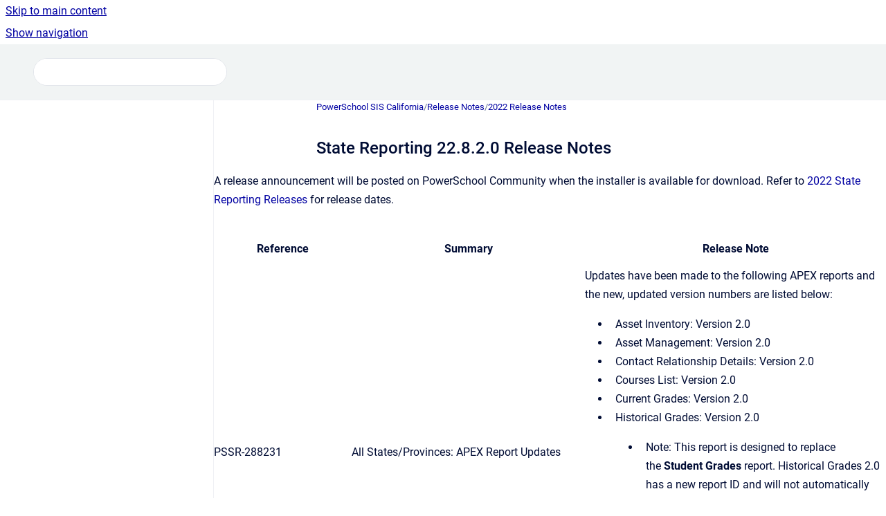

--- FILE ---
content_type: text/html
request_url: https://ps-compliance.powerschool-docs.com/pssis-ca/latest/state-reporting-22-8-2-0-release-notes
body_size: 9258
content:
<!doctype html>
            
        
    
        
<html class="no-js" lang="en" data-vp-page-id="8454254" data-vp-page-template="article">
    
    
    
<head>
    <!--CDP_HEAD_START-->
        <!--CDP_HEAD_END-->
    <meta charset="utf-8">
    <meta http-equiv="x-ua-compatible" content="ie=edge">
    <meta name="viewport" content="width=device-width, initial-scale=1">
    <meta name="repository-base-url" content="../../pssis-ca/latest">
                <meta name="source-last-modified" content="2025-11-28T10:23Z">
    
    <meta name="Help Center Version"
          content="1.4">
    
        
    <link rel="icon" href="https://ps-compliance.powerschool-docs.com/__assets-4f5ea3ce-d0c9-4bc4-85dd-97afe3e3e8e0/image/PowerschoolP-Favicon.png">
    <link rel="apple-touch-icon" href="https://ps-compliance.powerschool-docs.com/__assets-4f5ea3ce-d0c9-4bc4-85dd-97afe3e3e8e0/image/PowerschoolP-Favicon.png">

            <link rel="canonical" href="https://ps-compliance.powerschool-docs.com/pssis-ca/latest/state-reporting-22-8-2-0-release-notes">
                                            <link rel="alternate" hreflang="en" href="https://ps-compliance.powerschool-docs.com/pssis-ca/latest/state-reporting-22-8-2-0-release-notes">

                                    <link rel="alternate" hreflang="x-default" href="https://ps-compliance.powerschool-docs.com/pssis-ca/latest/state-reporting-22-8-2-0-release-notes">
                                        
    


<!-- HelpCenter config -->


                                                                                                                                                                                                                                                                                                                                                                                                                                                                                                                                                                                                                                                                                                                                                                                                                                                                                                                                                                                                                                                                                                                                                                                                                                                                                                                                                                                                                                                                                                                                                                                                                                                                                                                                                                                                                                                                                                                                                                                                                                                                                                                                                                                                                                                                                                                                                                                                                                                                                                                                                                                                                                                                                                                                                                                                                                                                                                                                                                                                                                                                                                                                                                                                                                                                                                                                                                                                                                                                                                                                                                                                                                                                                                                                                                                                                                                                                                                                                                                                                                                                                                                                                                                                                                                                                                                                                                                                                                                                                                                                                                                                                                                                                                                                                                                                                                                                                                                                                                                                                                                                                                                                                                                                                                                                                                                                                                                                                                                                                                                                                                                                                                                                                                                                                                                                                                                                                                                                                                                                                                                                                                                                                                                                                                                                                                                                                                                                                                                                                                                                                                                                                                                                                                                                                                                                                                                                                                                                                                                                                                                                                                                                                                                                                                                                                                                                                                                                                                                                                                                                                                                                                                                                                                                                                                                                                                                                                                                                                                                                                                                                                                                                                                                                                                                                                                                                                                                                                                                                                                                                                                                                                                                                                                                                                                                                                                                                                                                                                                                                                                                                                                                                                                                                                                                                                                                                                                                                                                                                                                                                                                                                                                                                                                                                                                                                                                                                                                                                                                                                                                                                                                                                                                                                                                                                                                                                                                                                                                                                                                                                                                                                                                                                                                                                                                                                                                                                                                                                                                                                                                                                                                                                                                                                                                                                                                                                                                                                                                                                                                                                                                                                                                                                                                                                                                                                                                                                                                                                                                                                                                                                                                                                                                                                                                                                                                                                                                                                                                                                                                                                                                                                                                                                                                                                                                                                                                                                                                                                                                                                                                                                                                                                                                                                                                                                                                                                                                                                                                                                                                                                                                                                                                                                                                                                                                                                                                                                                                                                                                                                                                                                                                                                                                                                                                                                                                                                                                                                                                                                                                                                                                                                                                                                                                                                                                                                                                                                                                                                                                                                                                                                                                                                                                                                                                                                                                                                                                                                                                                                                                                                                                                                                                                                                                                                                                                                                                                                                                                                                                                                                                                                                                                                                                                                                                                                                                                                                                                                                                                                                                                                                                                                                                                                                                                                                                                                                                                                                                                                                                                                                                                                                                                                                                                                                                                                                                                                                                                                                                                                                                                                                                                                                                                                                                                                                                                                                                                                                                                                                                                                                                                                                                                                                                                                                                                                                                                                                                                                                                                                                                                                                                                                                                                                                                                                                                                                                                                                                                                                                                                                                                                                                                                                                                                                                                                                                                                                                                                                                                                                                                                                                                                                                                                                                                                                                                                                                                                                                                                                                                                                                                                                                                                                                                                                                                                                                                                                                                                                                                                                                                                                                                                                                                                                                                                                                                                                                                                                                                                                                                                                                                                                                                                                                                                                                                                                                                                                                                                                                                                                                                                                                                                                                                                                                                                                                                                                                                                                                                                                                                                                                                                                                                                                                                                                                                                                                                                                                                                                                                                                                                                                                                                                                                                                                                                                                                                                                                                                                                                                                                                                                                                                                                                                                                                                                                                                                                                                                                                                                                                                                                                                                                                                                                                                                                                                                                                                                                                                                                                                                                                                                                                                                                                                                                                                                                                                                                                                                                                                                                                                                                                                                                                                                                                                                                                                                                                                                                                                                                                                                                                                                                                                                                                                                                                                                                                                                                                                                                                                                                                                                                                                                                                                                                                                                                                                                                                                                                                                                                                                                                                                                                                                                                                                                                                                                                                                                                                                                                                                                                                                                                                                                                                                                                                                                                                                                                                                                                                                                                                                                                                                                                                                                                                                                                                                                                                                                                                                                                                                                                                                                                                                                                                                                                                                                                                                                                                                                                                                                                                                                                                                                                                                                                                                                                                                                                                                                                                                                                                                                                                                                                                                                                                                                                                                                                                                                                                                                                                                                                                                                                                                                                                                                                                                                                                                                                                                                                                                                                                                                                                                                                                                                                                                                                                                                                                                                                                                                                                                                                                                                                                                                                                                                                                                                                                                                                                                                                                                                                                                                                                                                                                                                                                                                                                                                                                                                                                                                                                                                                                                                                                                                                                                                                                                                                                                                                                                                                                                                                                                                                                                                                                                                                                                                                                                                                                                                                                                                                                                                                                                                                                                                                                                                                                                                                                                                                                                                                                                                                                                                                                                                                                                                                                                                                                                                                                                                                                                                                                                                                                                                                                                                                                                                                                                                                                                                                                                                                                                                                                                                                                                                                                                                                                                                                                                                                                                                                                                                                                                                                                                                                                                                                                                                                                                                                                                                                                                                                                                                                                                                                                                                                                                                                                                                                                                                                                                                                                                                                                                                                                                                                                                                                                                                                                                                                                                                                                                                                                                                                                                                                                                                                                                                                                                                                                                                                                                                                                                                                                                                                                                                                                                                                                                                                                                                                                                                                                                                                                                                                                                                                                                                                                                                                                                                                                                                                                                                                                                                                                                                                                                                                                                                                                                                                                                                                                                                                                                                                                                                                                                                                                                                                                                                                                                                                                                                                                                                                                                                                                                                                                                                                                                                                                                                                                                                                                                                                                                                                                                                                                                                                                                                                                                                                                                                                                                                                                                                                                                                                                                                                                                                                                                                                                                                                                                                                                                                                                                                                                                                                                                                                                                                                                                                                                                                                                                                                                                                                                                                                                                                                                                                                                                                                                                                                                                                                                                                                                                                                                                                                                                                                                                                                                                                                                                                                                                                                                                                                                                                                                                                                                                                                                                                                                                                                                                                                                                                                                                                                                                                                                                                                                                                                                                                                                                                                                                                                                                                                                                                                                                                                                                                                                                                                                                                                                                                                                                                                                                                                                                                                                                                                                                                                                                                                                                                                                                                                                                                                                                                                                                                                                                                                                                                                                                                                                                                                                                                                                                                                                                                                                                                                                                                                                                                                                                                                                                                                                                                                                                                                                                                                                                                                                                                                                                                                                                                                                                                                                                                                                                                                                                                                                                                                                                                                                                                                                                                                                                                                                                                                                                                                                                                                                                                                                                                                                                                                                                                                                                                                                                                                                                                                                                                                                                                                                                                                                                                                                                                                                                                                                                                                                                                                                                                                                                                                                                                                                                                                                                                                                                                                                                                                                                                                                                                                                                                                                                                                                                                                                                                                                                                                                                                                                                                                                                                                                                                                                                                                                                                                                                                                                                                                                                                                                                                                                                                                                                                                                                                                                                                                                                                                                                                                                                                                                                                                                                                                                                                                                                                                                                                                                                                                                                                                                                                                                                                                                                                                                                                                                                                                                                                                                                                                                                                                                                                                                                                                                                                                                                                                                                                                                                                                                                                                                                                                                                                                                                                                                                                                                                                                                                                                                                                                                                                                                                                                                                                                                                                                                                                                                                                                                                                                                                                                                                                                                                                                                                                                                                                                                                                                                                                                                                                                                                                                                                                                                                                                                                                                                                                                                                                                                                                                                                                                                                                                                                                                                                                                                                                                                                                                                                                                                                                                                                                                                                                                                                                                                                                                                                                                                                                                                                                                                                                                                                                                                                                                                                                                                                                                                                                                                                                                                                                                                                                                                                                                                                                                                                                                                                                                                                                                                                                                                                                                                                                                                                                                                                                                                                                                                                                                                                                                                                                                                                                                                                                                                                                                                                                                                                                                                                                                                                                                                                                                                                                                                                                                                                                                                                                                                                                                                                                                                                                                                                                                                                                                                                                                                                                                                                                                                                                                                                                                                                                                                                                                                                                                                                                                                                                                                                                                                                                                                                                                                                                                                                                                                                                                                                                                                                                                                                                                                                                                                                                                                                                                                                                                                                                                                                                                                                                                                                                                                                                                                                                                                                                                                                                                                                                                                                                                                                                                                                                                                                                                                                                                                                                                                                                                                                                                                                                                                                                                                                                                                                                                                                                                                                                                                                                                                                                                                                                                                                                                                                                                                                                                                                                                                                                                                                                                                                                                                                                                                                                                                                                                                                                                                                                                                                                                                                                                                                                                                                                                                                                                                                                                                                                                                                                                                                                                                                                                                                                                                                                                                                                                                                                                                                                                                                                                                                                                                                                                                                                                                                                                                                                                                                                                                                                                                                                                                                                                                                                                                                                                                                                                                                                                                                                                                                                                                                                                                                                                                                                                                                                                                                                                                                                                                                                                                                                                                                                                                                                                                                                                                                                                                                                                                                                                                                                                                                                                                                                                                                                                                                                                                                                                                                                                                                                                                                                                                                                                                                                                                                                                                                                                                                                                                                                                                                                                                                                                                                                                                                                                                                                                                                                                                                                                                                                                                                                                                                                                                                                                                                                                                                                                                                                                                                                                                                                                                                                                                                                                                                                                                                                                                                                                                                                                                                                                                                                                                                                                                                                                                                                                                                                                                                                                                                                                                                                                                                                                                                                                                                                                                                                                                                                                                                                                                                                                                                                                                                                                                                                                                                                                                                                                                                                                                                                                                                                                                                                                                                                                                                                                                                                                                                                                                                                                                                                                                                                                                                                                                                                                                                                                                                                                                                                                                                                                                                                                                                                                                                                                                                                                                                                                                                                                                                                                                                                                                                                                                                                                                                                                                                                                                                                                                                                                                                                                                                                                                                                                                                                                                                                                                                                                                                                                                                                                                                                                                                                                                                                                                                                                                                                                                                                                                                                                                                                                                                                                                                                                                                                                                                                                                                                                                                                                                                                                                                                                                                                                                                                                                                                                                                                                                                                                                                                                                                                                                                                                                                                                                                                                                                                                                                                                                                                                                                                                                                                                                                                                                                                                                                                                                                                                                                                                                                                                                                                                                                                                                                                                                                                                                                                                                                                                                                                                                                                                                                                                                                                                                                                                                                                                                                                                                                                                                                                                                                                                                                                                                                                                                                                                                                                                                                                                                                                                                                                                                                                                                                                                                                                                                                                                                                                                                                                                                                                                                                                                                                                                                                                                                                                                                                                                                                                                                                                                                                                                                                                                                                                                                                                                                                                                                                                                                                                                                                                                                                                                                                                                                                                                                                                                                                                                                                                                                                                                                                                                                                                                                                                                                                        
    
                                                                                                                                                                                                                                                                                                                                                                                                                                                                                                                                                                                                                            

    <!-- Primary Meta Tags -->
    <meta name="title" content="State Reporting 22.8.2.0 Release Notes">
            <meta name="description" content="A release announcement will be posted on PowerSchool Community when the installer is available for download. Refer to 2022 State Reporting Releases...">
    <meta property="og:description" content="A release announcement will be posted on PowerSchool Community when the installer is available for download. Refer to 2022 State Reporting Releases...">
    <meta property="twitter:description" content="A release announcement will be posted on PowerSchool Community when the installer is available for download. Refer to 2022 State Reporting Releases...">

        
    
    <!-- Open Graph / Facebook -->
    <meta property="og:type" content="website">
    <meta property="og:url" content="https://ps-compliance.powerschool-docs.com/pssis-ca/latest/state-reporting-22-8-2-0-release-notes">
    <meta property="og:title" content="State Reporting 22.8.2.0 Release Notes">
    <meta property="og:image" content="https://ps-compliance.powerschool-docs.com/__assets-4f5ea3ce-d0c9-4bc4-85dd-97afe3e3e8e0/image/PowerschoolP-Header.png">


    <!-- Twitter -->
    <meta property="twitter:card" content="summary_large_image">
    <meta property="twitter:title" content="State Reporting 22.8.2.0 Release Notes">
    <meta property="twitter:image" content="https://ps-compliance.powerschool-docs.com/__assets-4f5ea3ce-d0c9-4bc4-85dd-97afe3e3e8e0/image/PowerschoolP-Header.png">

    
    <script>
        var hasCookieNotice = false;
        var usesCookieOptInStrategy = true;
        var cookieRelatedFeatures = [];

        function isSitePreview() {
            var previewStagingUrlMatcher = /\/~preview-([a-f0-9]{8}-[a-f0-9]{4}-[a-f0-9]{4}-[a-f0-9]{4}-[a-f0-9]{12})\//;
            return previewStagingUrlMatcher.test(window.location.href);
        }

        function hasSiteViewerGivenConsentForTracking() {
            try {
                return window.localStorage.getItem('shc-cookies') === 'enabled';
            } catch (e) {
                return false;
            }
        }

        function hasSiteViewerRefusedConsentForTracking() {
            try {
                return window.localStorage.getItem('shc-cookies') === 'disabled';
            } catch (e) {
                return false;
            }
        }

        function areCookiesEnabled() {
                        if (!hasCookieNotice) {
                return true;
            }

                        if (usesCookieOptInStrategy) {
                                if (hasSiteViewerGivenConsentForTracking()) {
                    return true;
                }
            } else {
                                if (!hasSiteViewerRefusedConsentForTracking()) {
                    return true;
                }
            }

            return false;
        }

        var registerCookieRelatedFeature = function (featureFunction) {

                                                
            if (typeof featureFunction === 'function') {
                cookieRelatedFeatures.push(featureFunction);
            }
        }

        var initializeCookieRelatedFeatures = function () {

                                    
            if (!areCookiesEnabled()) {
                return;
            }
            window.scrollHelpCenter.areCookiesEnabled = true;
            for (const cookieRelatedFeature of cookieRelatedFeatures) {
                try {
                    cookieRelatedFeature();
                } catch (e) {
                    console.error(e);
                }
            }
        }

        
        window.scrollHelpCenter = {
            collection: JSON.parse('{\"members\":[{\"name\":\"PowerSchool SIS Alaska\",\"prefix\":\"pssis-ak\",\"versions\":{\"available\":[{\"name\":\"latest\"}],\"current\":{\"name\":\"latest\"}},\"variants\":{\"available\":[]}},{\"name\":\"PowerSchool SIS Alberta\",\"prefix\":\"pssis-ab\",\"versions\":{\"available\":[{\"name\":\"latest\"}],\"current\":{\"name\":\"latest\"}},\"variants\":{\"available\":[]}},{\"name\":\"PowerSchool SIS All States\",\"prefix\":\"pssis-all-states\",\"versions\":{\"available\":[{\"name\":\"latest\"}],\"current\":{\"name\":\"latest\"}},\"variants\":{\"available\":[]}},{\"name\":\"PowerSchool SIS Arizona\",\"prefix\":\"pssis-az\",\"versions\":{\"available\":[{\"name\":\"latest\"}],\"current\":{\"name\":\"latest\"}},\"variants\":{\"available\":[]}},{\"name\":\"PowerSchool SIS British Columbia\",\"prefix\":\"pssis-bc\",\"versions\":{\"available\":[{\"name\":\"latest\"}],\"current\":{\"name\":\"latest\"}},\"variants\":{\"available\":[]}},{\"name\":\"PowerSchool SIS California\",\"prefix\":\"pssis-ca\",\"versions\":{\"available\":[{\"name\":\"latest\"}],\"current\":{\"name\":\"latest\"}},\"variants\":{\"available\":[]}},{\"name\":\"PowerSchool SIS Colorado\",\"prefix\":\"pssis-co\",\"versions\":{\"available\":[{\"name\":\"latest\"}],\"current\":{\"name\":\"latest\"}},\"variants\":{\"available\":[]}},{\"name\":\"PowerSchool SIS Georgia\",\"prefix\":\"pssis-ga\",\"versions\":{\"available\":[{\"name\":\"latest\"}],\"current\":{\"name\":\"latest\"}},\"variants\":{\"available\":[]}},{\"name\":\"PowerSchool SIS Idaho\",\"prefix\":\"pssis-id\",\"versions\":{\"available\":[{\"name\":\"latest\"}],\"current\":{\"name\":\"latest\"}},\"variants\":{\"available\":[]}},{\"name\":\"PowerSchool SIS Illinois\",\"prefix\":\"pssis-il\",\"versions\":{\"available\":[{\"name\":\"latest\"}],\"current\":{\"name\":\"latest\"}},\"variants\":{\"available\":[]}},{\"name\":\"PowerSchool SIS Indiana\",\"prefix\":\"pssis-in\",\"versions\":{\"available\":[{\"name\":\"latest\"}],\"current\":{\"name\":\"latest\"}},\"variants\":{\"available\":[]}},{\"name\":\"PowerSchool SIS Iowa\",\"prefix\":\"pssis-ia\",\"versions\":{\"available\":[{\"name\":\"latest\"}],\"current\":{\"name\":\"latest\"}},\"variants\":{\"available\":[]}},{\"name\":\"PowerSchool SIS Louisiana\",\"prefix\":\"pssis-la\",\"versions\":{\"available\":[{\"name\":\"latest\"}],\"current\":{\"name\":\"latest\"}},\"variants\":{\"available\":[]}},{\"name\":\"PowerSchool SIS Manitoba\",\"prefix\":\"pssis-mb\",\"versions\":{\"available\":[{\"name\":\"latest\"}],\"current\":{\"name\":\"latest\"}},\"variants\":{\"available\":[]}},{\"name\":\"PowerSchool SIS Maryland\",\"prefix\":\"pssis-md\",\"versions\":{\"available\":[{\"name\":\"latest\"}],\"current\":{\"name\":\"latest\"}},\"variants\":{\"available\":[]}},{\"name\":\"PowerSchool SIS Massachusetts\",\"prefix\":\"pssis-ma\",\"versions\":{\"available\":[{\"name\":\"latest\"}],\"current\":{\"name\":\"latest\"}},\"variants\":{\"available\":[]}},{\"name\":\"PowerSchool SIS Michigan\",\"prefix\":\"pssis-mi\",\"versions\":{\"available\":[{\"name\":\"latest\"}],\"current\":{\"name\":\"latest\"}},\"variants\":{\"available\":[]}},{\"name\":\"PowerSchool SIS Minnesota\",\"prefix\":\"pssis-mn\",\"versions\":{\"available\":[{\"name\":\"latest\"}],\"current\":{\"name\":\"latest\"}},\"variants\":{\"available\":[]}},{\"name\":\"PowerSchool SIS Missouri\",\"prefix\":\"pssis-mo\",\"versions\":{\"available\":[{\"name\":\"latest\"}],\"current\":{\"name\":\"latest\"}},\"variants\":{\"available\":[]}},{\"name\":\"PowerSchool SIS Montana\",\"prefix\":\"pssis-mt\",\"versions\":{\"available\":[{\"name\":\"latest\"}],\"current\":{\"name\":\"latest\"}},\"variants\":{\"available\":[]}},{\"name\":\"PowerSchool SIS NCEA\",\"prefix\":\"pssis-ncea\",\"versions\":{\"available\":[{\"name\":\"latest\"}],\"current\":{\"name\":\"latest\"}},\"variants\":{\"available\":[]}},{\"name\":\"PowerSchool SIS Nebraska\",\"prefix\":\"pssis-ne\",\"versions\":{\"available\":[{\"name\":\"latest\"}],\"current\":{\"name\":\"latest\"}},\"variants\":{\"available\":[]}},{\"name\":\"PowerSchool SIS Nevada\",\"prefix\":\"pssis-nv\",\"versions\":{\"available\":[{\"name\":\"latest\"}],\"current\":{\"name\":\"latest\"}},\"variants\":{\"available\":[]}},{\"name\":\"PowerSchool SIS New Hampshire\",\"prefix\":\"pssis-nh\",\"versions\":{\"available\":[{\"name\":\"latest\"}],\"current\":{\"name\":\"latest\"}},\"variants\":{\"available\":[]}},{\"name\":\"PowerSchool SIS New Jersey\",\"prefix\":\"pssis-nj\",\"versions\":{\"available\":[{\"name\":\"latest\"}],\"current\":{\"name\":\"latest\"}},\"variants\":{\"available\":[]}},{\"name\":\"PowerSchool SIS New Mexico\",\"prefix\":\"pssis-nm\",\"versions\":{\"available\":[{\"name\":\"latest\"}],\"current\":{\"name\":\"latest\"}},\"variants\":{\"available\":[]}},{\"name\":\"PowerSchool SIS New York\",\"prefix\":\"pssis-ny\",\"versions\":{\"available\":[{\"name\":\"latest\"}],\"current\":{\"name\":\"latest\"}},\"variants\":{\"available\":[]}},{\"name\":\"PowerSchool SIS North Carolina\",\"prefix\":\"pssis-nc\",\"versions\":{\"available\":[{\"name\":\"latest\"}],\"current\":{\"name\":\"latest\"}},\"variants\":{\"available\":[]}},{\"name\":\"PowerSchool SIS North Dakota\",\"prefix\":\"pssis-nd\",\"versions\":{\"available\":[{\"name\":\"latest\"}],\"current\":{\"name\":\"latest\"}},\"variants\":{\"available\":[]}},{\"name\":\"PowerSchool SIS Ohio\",\"prefix\":\"pssis-oh\",\"versions\":{\"available\":[{\"name\":\"latest\"}],\"current\":{\"name\":\"latest\"}},\"variants\":{\"available\":[]}},{\"name\":\"PowerSchool SIS Oklahoma\",\"prefix\":\"pssis-ok\",\"versions\":{\"available\":[{\"name\":\"latest\"}],\"current\":{\"name\":\"latest\"}},\"variants\":{\"available\":[]}},{\"name\":\"PowerSchool SIS Ontario\",\"prefix\":\"pssis-on\",\"versions\":{\"available\":[{\"name\":\"latest\"}],\"current\":{\"name\":\"latest\"}},\"variants\":{\"available\":[]}},{\"name\":\"PowerSchool SIS Pennsylvania\",\"prefix\":\"pssis-pa\",\"versions\":{\"available\":[{\"name\":\"latest\"}],\"current\":{\"name\":\"latest\"}},\"variants\":{\"available\":[]}},{\"name\":\"PowerSchool SIS Rhode Island\",\"prefix\":\"pssis-ri\",\"versions\":{\"available\":[{\"name\":\"latest\"}],\"current\":{\"name\":\"latest\"}},\"variants\":{\"available\":[]}},{\"name\":\"PowerSchool SIS Saskatchewan\",\"prefix\":\"pssis-sk\",\"versions\":{\"available\":[{\"name\":\"latest\"}],\"current\":{\"name\":\"latest\"}},\"variants\":{\"available\":[]}},{\"name\":\"PowerSchool SIS Tennessee\",\"prefix\":\"pssis-tn\",\"versions\":{\"available\":[{\"name\":\"latest\"}],\"current\":{\"name\":\"latest\"}},\"variants\":{\"available\":[]}},{\"name\":\"PowerSchool SIS Utah\",\"prefix\":\"pssis-ut\",\"versions\":{\"available\":[{\"name\":\"latest\"}],\"current\":{\"name\":\"latest\"}},\"variants\":{\"available\":[]}},{\"name\":\"PowerSchool SIS Vermont\",\"prefix\":\"pssis-vt\",\"versions\":{\"available\":[{\"name\":\"latest\"}],\"current\":{\"name\":\"latest\"}},\"variants\":{\"available\":[]}},{\"name\":\"PowerSchool SIS Virginia\",\"prefix\":\"pssis-va\",\"versions\":{\"available\":[{\"name\":\"latest\"}],\"current\":{\"name\":\"latest\"}},\"variants\":{\"available\":[]}},{\"name\":\"PowerSchool SIS Wyoming\",\"prefix\":\"pssis-wy\",\"versions\":{\"available\":[{\"name\":\"latest\"}],\"current\":{\"name\":\"latest\"}},\"variants\":{\"available\":[]}},{\"name\":\"PowerSchool SIS Texas\",\"prefix\":\"pssis-tx\",\"versions\":{\"available\":[{\"name\":\"latest\"}],\"current\":{\"name\":\"latest\"}},\"variants\":{\"available\":[]}},{\"name\":\"PowerSchool SIS Wisconsin\",\"prefix\":\"pssis-wi\",\"versions\":{\"available\":[{\"name\":\"latest\"}],\"current\":{\"name\":\"latest\"}},\"variants\":{\"available\":[]}},{\"name\":\"PowerSchool SIS Maine\",\"prefix\":\"pssis-me\",\"versions\":{\"available\":[{\"name\":\"latest\"}],\"current\":{\"name\":\"latest\"}},\"variants\":{\"available\":[]}},{\"name\":\"PowerSchool SIS Kansas\",\"prefix\":\"pssis-ks\",\"versions\":{\"available\":[{\"name\":\"latest\"}],\"current\":{\"name\":\"latest\"}},\"variants\":{\"available\":[]}},{\"name\":\"PowerSchool SIS Alabama\",\"prefix\":\"pssis-al\",\"versions\":{\"available\":[{\"name\":\"latest\"}],\"current\":{\"name\":\"latest\"}},\"variants\":{\"available\":[]}},{\"name\":\"PowerSchool SIS South Carolina\",\"prefix\":\"pssis-sc\",\"versions\":{\"available\":[{\"name\":\"latest\"}],\"current\":{\"name\":\"latest\"}},\"variants\":{\"available\":[]}},{\"name\":\"PowerSchool SIS Mississippi\",\"prefix\":\"pssis-ms\",\"versions\":{\"available\":[{\"name\":\"latest\"}],\"current\":{\"name\":\"latest\"}},\"variants\":{\"available\":[]}},{\"name\":\"PowerSchool SIS Washington\",\"prefix\":\"pssis-wa\",\"versions\":{\"available\":[{\"name\":\"latest\"}],\"current\":{\"name\":\"latest\"}},\"variants\":{\"available\":[]}},{\"name\":\"PowerSchool SIS Oregon\",\"prefix\":\"pssis-or\",\"versions\":{\"available\":[{\"name\":\"latest\"}],\"current\":{\"name\":\"latest\"}},\"variants\":{\"available\":[]}},{\"name\":\"PowerSchool SIS Connecticut\",\"prefix\":\"pssis-ct\",\"versions\":{\"available\":[{\"name\":\"latest\"}],\"current\":{\"name\":\"latest\"}},\"variants\":{\"available\":[]}}],\"currentContentSource\":{\"name\":\"PowerSchool SIS California\",\"prefix\":\"pssis-ca\",\"versions\":{\"available\":[{\"name\":\"latest\"}],\"current\":{\"name\":\"latest\"}},\"variants\":{\"available\":[]}}}'),
            source: {
                confluenceBaseUrl: 'https://powerschool-docs.atlassian.net/wiki',
                confluencePageId: '8454254',
                confluenceSpaceKey: 'CAHELP',
            },
            contentSourceKey: 'DOCUMENT:ec3a194992abf8808ee5e0652fb8ca61',
            siteKey: '291ce855-1382-4d12-86a4-8430df53cdf9',
            customJsSrc: '../../__assets-4f5ea3ce-d0c9-4bc4-85dd-97afe3e3e8e0/js/custom.js',
            isSitePreview: isSitePreview(),
            areCookiesEnabled: areCookiesEnabled(),
            excludePageLabel: 'scroll-help-center-exclude-page',
            hasCookieNotice: hasCookieNotice,
            usesCookieOptInStrategy: usesCookieOptInStrategy,
            registerCookieRelatedFeature: registerCookieRelatedFeature,
            initializeCookieRelatedFeatures: initializeCookieRelatedFeatures,
            isPortal: false,
            isSearch: false,
            isError: false,
            isOverview: false,
            viewportLink: '../../?l=en',
            relSiteRootPath: '../../',
            siteInstanceId: '4f5ea3ce-d0c9-4bc4-85dd-97afe3e3e8e0',
            theme: {
                root: {
                    absoluteLink: '../../?l=en'
                },
                header: {
                    displaySpaceName: true,
                    links: JSON.parse('[]'),
                    logo: {
                        url: '../../__assets-4f5ea3ce-d0c9-4bc4-85dd-97afe3e3e8e0/image/PowerschoolP-Header.png',
                        alt: 'PowerSchool SIS Compliance'
                    },
                },
                cookieNotice: {
                    display: false,
                    headingText: 'Cookie Notice',
                    descriptionText: 'Please read our privacy statement.',
                    link: {
                        url: '',
                        text: ''
                    }
                }
            },
            integrations: {
                jiraServiceDesk: {
                    key: ''
                },
                intercom: {
                    appId: ''
                },
                zendesk: {
                    url: ''
                },
                aiSearch: {
                    enabled: false
                }
            },
            repository: {
                link: '../../pssis-ca/latest',
                name: 'PowerSchool SIS California'
            },
            versionLinksForPage: JSON.parse('[{\"name\":\"latest\",\"toVersionLink\":\"..\/..\/pssis-ca\/latest\/state-reporting-22-8-2-0-release-notes\"}]'),
            variantLinksForPage: JSON.parse('[]'),
            languageLinksForPage: JSON.parse('[{\"displayName\":\"English\",\"code\":\"en\",\"toLanguageLink\":\"..\/..\/pssis-ca\/latest\/state-reporting-22-8-2-0-release-notes\",\"fallback\":false}]'),
            defaultLanguageCode: 'en'        };
    </script>

    
            
    

    
    <!-- Google Analytics (gtag) -->
    <script>
        window.scrollHelpCenter.registerCookieRelatedFeature(function () {
            if (!window.scrollHelpCenter.isSitePreview) {
                (function(w,d,s,i){var a=d.createElement(s), m=d.getElementsByTagName(s)[0];a.async=true;
                    a.src='https://www.googletagmanager.com/gtag/js?id='+i;m.parentNode.insertBefore(a,m);
                })(window,document,'script','G-J4ZXGPVGTY');

                window.dataLayer = window.dataLayer || [];
                window.gtag = function gtag(){dataLayer.push(arguments);};
                gtag('consent', 'default', {
                    'ad_storage': 'denied',
                    'ad_user_data': 'denied',
                    'ad_personalization': 'denied',
                    'analytics_storage': 'granted'
                });
                gtag('js', new Date());
                gtag('set', 'ads_data_redaction', true);
                gtag('config', 'G-J4ZXGPVGTY', { 'anonymize_ip': true });
            }
        });

    </script>
    <!-- End Google Analytics (gtag) -->

    
        
    <link rel="stylesheet" href="../../__theme/css/app--9d49c7a6f16d6f27f169.css">

    
            <link rel="stylesheet"
              id="theme-asset-custom-css"
              href="../../__assets-4f5ea3ce-d0c9-4bc4-85dd-97afe3e3e8e0/css/custom.css">
    
    
<style>
            :root {
                        --_vpt-INTERNAL-footer-background: #F1F4F4;
        --_vpt-INTERNAL-footer-foreground: #333333;
        --_vpt-INTERNAL-header-background: #F1F4F4;
        --_vpt-INTERNAL-header-foreground: #333333;

        /* @deprecated */
        --vp-portal-banner-background-image: url('../../__assets-4f5ea3ce-d0c9-4bc4-85dd-97afe3e3e8e0/image/PowerSchoolHero-Banner.png');
        /* @deprecated */
        --vp-portal-banner-text-color: #333333;
        /* @deprecated */
        --vp-space-banner-background-image: url('../header-background--b27bdbd2502a69f032bd.jpg');
        /* @deprecated */
        --vp-space-banner-text-color: #FFF;
    }
</style>

    <title>State Reporting 22.8.2.0 Release Notes</title>

        </head>
    <!-- pageid attribute is deprecated - please use data-vp-page-id on html element instead -->
    <body pageid="8454254" class="flex flex-col min-h-screen">
                    <div id="vp-js-cookies__notice"></div>
            <vp-a11y-skip-controller>
                <a class="vp-a11y-skip-trigger" href="#content">
                    <i18n-message i18nkey="navigation.skip.to.main.label">
                        Skip to main content
                    </i18n-message>
                </a>
            </vp-a11y-skip-controller>
            <button type="button" class="vp-a11y-skip-trigger vp-js-a11y-navigation-toggle">
                <i18n-message i18nkey="navigation.open.label">
                    Show navigation
                </i18n-message>
            </button>
        
        

<header data-vp-component="header" class="header hc-header-background-color">
    <div class="header__navigation relative">
        <div class="hc-header-background-color relative z-10" id="site-navigation">
            <div class="top-bar header__navigation--large vp-container hc-header-background-color hc-header-font-color">
                <div class="top-bar-left">
                    <ul class="flex flex-wrap flex-row gap-4 items-center relative m-0 p-0 list-none hc-header-background-color">
                        <li class="leading-none align-self-center header__navigation--logo">
                            <vp-localized-link>
                                <a href="../../?l=en">
                                    <img src="../../__assets-4f5ea3ce-d0c9-4bc4-85dd-97afe3e3e8e0/image/PowerschoolP-Header.png" alt="">
                                    <i18n-message class="sr-only" i18nKey="header.home.label">
                                        Go to homepage
                                    </i18n-message>
                                </a>
                            </vp-localized-link>
                        </li>
                                                    <li>
                                <vp-localized-link>
                                    <a
                                        href="../../pssis-ca/latest/"
                                        class="block leading-none py-3 header__navigation--heading hc-header-font-color"
                                    >
                                        PowerSchool SIS California
                                    </a>
                                </vp-localized-link>
                            </li>
                                            </ul>
                </div>
                <div class="top-bar-right no-print">
                    <div class="header__navigation--large__menu hc-header-background-color">
                        <ul class="flex flex-row m-0 p-0 list-none render-links">
                            
                        </ul>
                                                                            <div class="my-auto list-none ml-4">
                                    

        
        
    
    <div
        data-vp-id="search-bar-placeholder"
        data-vp-component="search-bar"
        data-vp-variant=""
        class="vp-search-bar "
        aria-hidden="true"
    >
        <form
            action="/search.html"
            method="GET"
            class="vp-search-bar__input-container"
        >
            <div
                data-vp-component="search-input"
                data-vp-variant="border"
                class="vp-search-input vp-search-input--border"
            >
                <input
                    type="search"
                    autocomplete="off"
                    value=""
                    class="vp-search-input__input"
                    style="margin-right: 0;"
                >
            </div>
        </form>
    </div>

    
    <script data-vp-id="search-bar-config" type="application/json">
        {
            "hasContentSourceFilter": false,
            "hasQuickSearch": true,
            "variant": ""
        }
    </script>
                            </div>
                                            </div>

                    <button type="button" class="vp-js-header-search-toggle vp-button header__navigation--button hc-header-font-color">
                        <svg
                            data-vp-id="header-search-toggle-icon"
                            data-vp-component="icon"
                            xmlns="http://www.w3.org/2000/svg"
                            width="20"
                            height="20"
                            viewBox="0 0 20 20"
                            fill="none"
                            aria-hidden="true"
                        >
                            <path d="M8.99452 14.5C10.5121 14.5 11.809 13.9669 12.8854 12.9007C13.9618 11.8345 14.5 10.5361 14.5 9.00548C14.5 7.48794 13.9631 6.19097 12.8893 5.11458C11.8155 4.03819 10.519 3.5 9 3.5C7.46786 3.5 6.16816 4.0369 5.1009 5.11071C4.03363 6.18453 3.5 7.48096 3.5 9C3.5 10.5321 4.0331 11.8318 5.09929 12.8991C6.1655 13.9664 7.46391 14.5 8.99452 14.5ZM9 16C8.02913 16 7.11974 15.816 6.27185 15.4479C5.42395 15.0799 4.68056 14.5799 4.04167 13.9479C3.40278 13.316 2.90278 12.576 2.54167 11.728C2.18056 10.88 2 9.97053 2 8.99956C2 8.04152 2.18403 7.13542 2.55208 6.28125C2.92014 5.42708 3.41864 4.68387 4.04758 4.0516C4.67653 3.41935 5.41569 2.91935 6.26508 2.5516C7.11449 2.18387 8.02548 2 8.99806 2C9.95769 2 10.8646 2.18403 11.7188 2.55208C12.5729 2.92014 13.316 3.42014 13.9479 4.05208C14.5799 4.68403 15.0799 5.42612 15.4479 6.27835C15.816 7.13058 16 8.0381 16 9.00094C16 9.83365 15.8615 10.6213 15.5846 11.3638C15.3078 12.1062 14.9254 12.7836 14.4375 13.3958L18 16.9583L16.9375 18L13.375 14.4583C12.7668 14.9459 12.0939 15.3247 11.3564 15.5948C10.6188 15.8649 9.83333 16 9 16Z" fill="currentColor"></path>
                        </svg>
                        <i18n-message class="sr-only" i18nKey="search.form.show.label"></i18n-message>
                    </button>
                </div>
            </div>
        </div>
    </div>
</header>

        <div class="flex flex-col flex-grow hc-main-wrapper">
                            


<div class="vp-article vp-container article">
    <div class="vp-article__aside-left no-print">
        <div id="vp-js-desktop__navigation" class="vp-article__aside-left__inner"></div>
    </div>

    <main id="article-content" class="vp-article__content-panel">
                    
    <i18n-message i18nkey="breadcrumb.label" attribute="aria-label" class="vp-breadcrumbs__wrapper">
        <nav class="vp-breadcrumbs" aria-label="Breadcrumb" role="navigation">
            <div class="breadcrumbs-wrapper">
                <ol class="breadcrumbs breadcrumbs--fit-content">
                                            <li>
                                                            <a href="../../pssis-ca/latest/" rel="prev">PowerSchool SIS California</a>
                                                                                        <span aria-hidden="true">/</span>
                                                    </li>
                                            <li>
                                                            <a href="../../pssis-ca/latest/release-notes" rel="prev" class="js-breadcrumbs-truncate">Release Notes</a>
                                                                                        <span aria-hidden="true">/</span>
                                                    </li>
                                            <li>
                                                            <a href="../../pssis-ca/latest/2022-release-notes" rel="prev" class="js-breadcrumbs-truncate">2022 Release Notes</a>
                                                                                </li>
                                    </ol>
            </div>
        </nav>
    </i18n-message>
                        <div id="content" class="vp-a11y-skip-target" tabindex="-1"></div>
                    <div class="vp-article__aside-right no-print">
                <vp-toc data-vp-component="toc" for="main-content">
                    <vp-a11y-skip-controller slot="afterbegin">
                        <a class="vp-a11y-skip-trigger"  href="#article-inner-content">
                            <i18n-message i18nkey="navigation.skip.toc.label">
                                Skip table of contents
                            </i18n-message>
                        </a>
                    </vp-a11y-skip-controller>
                </vp-toc>
            </div>
                <div id="article-inner-content" class="vp-article__wrapper" tabindex="-1">
            <header class="article-header">
                <!-- CSS class article__heading is deprecated and will be removed in the future -->
                <h1 class="vp-article__heading article__heading"><span>State Reporting 22.8.2.0 Release Notes</span></h1>
            </header>

            <section id="main-content" class="vp-article__content wiki-content article__content">
                    <p><span class="legacy-color-text-blue3">A release announcement will be posted on PowerSchool Community when the installer is available for download.&nbsp;Refer to&nbsp;</span><a href="https://powerschool-docs.atlassian.net/wiki/display/ALLSTATES/2022+Release+Notes" rel="nofollow" shape="rect">2022 State Reporting Releases</a><span class="legacy-color-text-blue3">&nbsp;for release dates.</span></p><div class="table-wrap" data-layout="full-width" style="--table-inline-size: 1800px;"><table data-table-width="1800" data-layout="full-width" class="confluenceTable"><colgroup span="1"><col span="1" style="width: 347.0px;"><col span="1" style="width: 588.0px;"><col span="1" style="width: 670.0px;"></colgroup><tbody><tr><th colspan="1" rowspan="1" class="confluenceTh"><p><strong>Reference</strong></p></th><th colspan="1" rowspan="1" class="confluenceTh"><p><strong>Summary</strong></p></th><th colspan="1" rowspan="1" class="confluenceTh"><p><strong>Release Note</strong></p></th></tr><tr><td colspan="1" rowspan="1" class="confluenceTd"><p>PSSR-288231</p></td><td colspan="1" rowspan="1" class="confluenceTd"><p>All States/Provinces: APEX Report Updates</p></td><td colspan="1" rowspan="1" class="confluenceTd"><p>Updates have been made to the following APEX reports and the new, updated version numbers are listed below:</p><ul><li><p>Asset Inventory: Version 2.0</p></li><li><p>Asset Management: Version 2.0</p></li><li><p>Contact Relationship Details: Version 2.0</p></li><li><p>Courses List: Version 2.0</p></li><li><p>Current Grades: Version 2.0</p></li><li><p>Historical Grades: Version 2.0</p><ul><li><p>Note: This report is designed to replace the&nbsp;<strong>Student Grades</strong>&nbsp;report. Historical Grades 2.0 has a new report ID and will not automatically replace the old&nbsp;<strong>Student Grades</strong>&nbsp;report. Users can publish this new report when ready and consider unpublishing the old&nbsp;<strong>Student Grades</strong>&nbsp;report. The report was also renamed to sufficiently differentiate it from the&nbsp;<strong>Current Grades</strong>&nbsp;report.</p></li></ul></li><li><p>Standard Grades: Version 2.0</p></li><li><p>Student Demographics Plus: Version 2.0</p></li></ul></td></tr><tr><td colspan="1" rowspan="1" class="confluenceTd"><p>PSSR-280849</p></td><td colspan="1" rowspan="1" class="confluenceTd"><p>All States/Provinces: Attendance Profile Report Updates</p></td><td colspan="1" rowspan="1" class="confluenceTd"><p>Additional Reference: PSSR-289267, PSSR-284634, PSSR-281373, PSSR-296964</p><p>Attendance Profile Report: Version 1.5</p><p>The following updates to the Attendance Profile Report have been made:</p><ul><li><p>The minutes absent are calculated based on the daily attendance clock in/out time.</p></li><li><p>The report is sorted as follows</p><ul><li><p><u>Last Name:</u>&nbsp;List students in alphabetical order</p></li><li><p><u>Grade Level:</u>&nbsp;List students by grade level (descending order) and then in alphabetical order</p></li><li><p><u>Homeroom:</u>&nbsp;List students alphabetically by homeroom, homerooms are listed in alphabetical order or in descending order if homeroom values are numeric</p></li></ul></li><li><p>Invalid data for clock in/out time is fixed</p></li><li><p>The Guardian Name will now consistently be extracted</p></li><li><p>When daily attendance is used, will only report the daily attendance data.</p></li></ul></td></tr><tr><td colspan="1" rowspan="1" class="confluenceTd"><p>PSSR-280358</p></td><td colspan="1" rowspan="1" class="confluenceTd"><p>All States/Provinces: Career Tech Credentials Report Renamed</p></td><td colspan="1" rowspan="1" class="confluenceTd"><p>Academic and Career Plan Credentials Report: Version 1.1</p><p>The&nbsp;<em>Career Tech Credentials Report</em>&nbsp;has been renamed to&nbsp;<em>Academic and Career Plan Credentials Report</em>&nbsp;to match Academic and Career Plan Credentials functionality in PowerSchool SIS.</p></td></tr><tr><td colspan="1" rowspan="1" class="confluenceTd"><p>PSSR-297623</p></td><td colspan="1" rowspan="1" class="confluenceTd"><p>All States/Provinces: Health Office Visit Detail Report Update</p></td><td colspan="1" rowspan="1" class="confluenceTd"><p>Health Office Visit Details Report: Version 1.2</p><p>The Office Visit Detail can fail if the VisitReason, Treatment, Procedure, VisitOutcome, and Assessment values exceed 4000 characters.</p><p>To prevent the report from failing, it will now truncate values in the columns noted above so the combined length does not exceed 4000 characters.</p></td></tr><tr><td colspan="1" rowspan="1" class="confluenceTd"><p>PSSR-286262</p></td><td colspan="1" rowspan="1" class="confluenceTd"><p>All States/Provinces: Minimum PowerSchool Version for State Reporting - 21.11.1.0</p></td><td colspan="1" rowspan="1" class="confluenceTd"><p>The minimum supported version on PowerSchool SIS State/Provincial Reporting installer is updated and can now be installed on PowerSchool SIS 21.11.1.0 or later. For details refer to&nbsp;<a class="external-link" href="https://help.powerschool.com/t5/PowerSchool-SIS-Release/PowerSchool-SIS-Supported-PowerSchool-Versions-2022/ta-p/324178" rel="nofollow" shape="rect">PowerSchool SIS – Supported PowerSchool Versions</a>.</p></td></tr><tr><td colspan="1" rowspan="1" class="confluenceTd"><p>PSSR-298416</p></td><td colspan="1" rowspan="1" class="confluenceTd"><p>CALPADS: <span class="legacy-color-text-blue3">SSID Student Enrollment Extract (SENR)</span> – Validation updation</p></td><td colspan="1" rowspan="1" class="confluenceTd"><p>SSID Student Enrollment Extract (SENR): Version 8.0</p><p>The validation for School Completion status will no longer be triggered for students with a School Completion status of 485 and an exit code mapped to the CALPADS code of E230.</p></td></tr><tr><td colspan="1" rowspan="1" class="confluenceTd"><p>PSSR-300998</p></td><td colspan="1" rowspan="1" class="confluenceTd"><p>CALPADS: SPED File Rejection - File Format Error</p></td><td colspan="1" rowspan="1" class="confluenceTd"><p>The CALPADS SPED file had extra space in one column, causing the file to be rejected with an FRMT0001 error. This issue has been corrected as part of this release.</p></td></tr><tr><td colspan="1" rowspan="1" class="confluenceTd"><p>PSSR-299086</p></td><td colspan="1" rowspan="1" class="confluenceTd"><p>CALPADS: Work-Based Learning Extract (WBLR) - Updated to only include records for the selected school year</p></td><td colspan="1" rowspan="1" class="confluenceTd"><p>Work-Based Learning Extract (WBLR) Version 1.3</p><p>The report logic is updated as follows:</p><ul><li><p>The report will only includes records populated with an academic year that matches the currently selected school year.</p></li><li><p>Records outside the currently selected academic year will not be included in the validation results, with the following exception.</p><ul><li><p>If the Academic Year ID of any Work Based Learning record is blank, the record will be excluded from the report and the following validation error will be generated:</p><ul><li><p>[record details] - Missing Academic Year ID - please update the record to include a value for the Academic Year in which the work was accomplished.</p></li></ul></li></ul></li></ul><p>If you choose to leave the Academic Year blank for existing records, you may need to set the Bypass Validation report parameter to Yes in order to generate the expected report results for submission to CALPADS..</p></td></tr><tr><td colspan="1" rowspan="1" class="confluenceTd"><p>PSSR-287593</p></td><td colspan="1" rowspan="1" class="confluenceTd"><p>CERS / Student Assessment Rosters - Updates to honor new course level setting</p></td><td colspan="1" rowspan="1" class="confluenceTd"><p>The CERS / Student Assessment Rosters tool is updated as follows:</p><p>The logic for displaying qualifying sections is updated to consider the CAASPP Subject Area value set at the course level. The course level value - if present - will be applied in cases where the CAASPP Subject Area value has not been populated for one or more sections of the selected course.</p></td></tr><tr><td colspan="1" rowspan="1" class="confluenceTd"><p>PSSR-287802</p></td><td colspan="1" rowspan="1" class="confluenceTd"><p>Class Size Reduction - PDF/Excel - "Limit Level Grades" not working as expected</p></td><td colspan="1" rowspan="1" class="confluenceTd"><p>Class Size Reduction - PDF/Excel: Version 4.6</p><p>The report output will only include students in grade levels indicated in ‘Limit Grade Levels’ Parameter</p></td></tr><tr><td colspan="1" rowspan="1" class="confluenceTd"><p>PSSR-295926</p></td><td colspan="1" rowspan="1" class="confluenceTd"><p>DTP/DtaP/DT/Td Does Not Calculate When The 4th Dose Is Entered In Tdap</p></td><td colspan="1" rowspan="1" class="confluenceTd"><p>DTP/DtaP/DT/Td/TDAP rule has been updated to calculate 4 dose of DTP/DtaP/DT/Td and 1 dose of TDAP</p></td></tr><tr><td colspan="1" rowspan="1" class="confluenceTd"><p>PSSR-288593</p></td><td colspan="1" rowspan="1" class="confluenceTd"><p>CALPADS: ELA Status/Program History Page is Blank when Accessed from CALPADS Student Information page</p></td><td colspan="1" rowspan="1" class="confluenceTd"><p>Updates are made to ensure the expected values are displayed when navigating to the ELA Status/Program History from the CALPADS Student Information page.</p></td></tr><tr><td colspan="1" rowspan="1" class="confluenceTd"><p>PSSR-292210</p></td><td colspan="1" rowspan="1" class="confluenceTd"><p>CALPADS: Special Education Students: Primary Disability Options</p></td><td colspan="1" rowspan="1" class="confluenceTd"><p>Options for the Primary Disability student field have been updated as indicated below:</p><ul><li><p>(210) Intellectual Disability (ID) - updated description</p></li><li><p>(281) Established medical disability (EMD) - new option</p></li></ul><p>Impacted pages:</p><ul><li><p>Start Page &gt; Student Selection &gt; California State Information &gt; CALPADS Program Eligibility &gt; New Program Record for Code 144</p></li><li><p>State/Province – CA &gt; Special Education Information &gt; Special Education Primary Disability</p></li></ul></td></tr><tr><td colspan="1" rowspan="1" class="confluenceTd"><p>PSSR-298725</p></td><td colspan="1" rowspan="1" class="confluenceTd"><p>CALPADS: Work-Based Learning - Add the Ability to Record the Academic Year for Reporting Purposes</p></td><td colspan="1" rowspan="1" class="confluenceTd"><p>A new field to track the Academic Year was added to the data entry page for a student’s Work based Learning records. This new field should be used to record the year in which the work was performed. For new records, this value will default to the currently selected school year.</p></td></tr><tr><td colspan="1" rowspan="1" class="confluenceTd"><p>PSSR-300281</p></td><td colspan="1" rowspan="1" class="confluenceTd"><p>CALPADS: SSID Student Enrollment Extract (SENR) - Delete file has a blank first row</p></td><td colspan="1" rowspan="1" class="confluenceTd"><p>SSID Student Enrollment Extract (SENR): Version 8.0</p><p>The file containing Delete records has been updated to prevent the inclusion of a blank first row.</p></td></tr></tbody></table></div>

        
<div class="table-overlay full reveal article__content" data-vp-id="js-table-overlay">
    <i18n-message i18nkey="modal.cta.close.label" attribute="title">
        <button class="close-button table-overlay__close"
                data-close
                title="Close modal"
                type="button">
            <span aria-hidden="true">&times;</span>
        </button>
    </i18n-message>
    <div class="table-overlay__content"></div>
</div>

                            </section>

                    </div>
    </main>
</div>
                    </div>

        
    
<footer data-vp-component="footer" class="footer hc-footer-background-color">
    <div class="grid lg:flex footer--alignment hc-footer-font-color vp-container">
                    <div class="flex hc-footer-font-color">
                <img src="../../__assets-4f5ea3ce-d0c9-4bc4-85dd-97afe3e3e8e0/image/PowerschoolP-Footer.png" class="footer__logo" alt="">
            </div>
                <div class="grid">
            <div class="footer__links">
                                    <a
                        href="https://www.powerschool.com/privacy-statement-overview/"
                        class="hc-footer-font-color"
                        rel="noopener"
                    >
                        Privacy Statement
                    </a>
                                                </div>
                <ul class="footer__attribution-line--copyright hc-footer-font-color">
                    <li>
                    <i18n-message i18nkey="footer.copyright.label" options='{ "date": "2026", "by": "PowerSchool. All Rights Reserved." }'>
                        Copyright &copy; 2026 PowerSchool. All Rights Reserved.
                    </i18n-message>
                    </li>
                    <li>
                        <span aria-hidden="true">&bull;</span>
                        <i18n-message i18nkey="footer.poweredBy.label">Powered by</i18n-message>
                        &#32;
                        <a
                            href="https://www.k15t.com/go/scroll-viewport-cloud-help-center"
                            rel="noopener nofollow"
                        >
                            Scroll Viewport
                        </a>
                        &#32;
                        &#38;
                        &#32;
                        <a
                            href="https://www.atlassian.com/software/confluence"
                            rel="noopener nofollow"
                        >
                            Atlassian Confluence
                        </a>
                    </li>
                    <li id="vp-js-cookies__reset-link"></li>
                </ul>
                    </div>
    </div>
</footer>

        
    
    
        
        
            
    
                
                
                
        
        <div id="vp-js-mobile__navigation"></div>

                            <div class="vp-error-log">
                <div class="vp-error-log__backdrop"></div>
                <div class="vp-error-log__modal">
                    <div class="vp-error-log__header">
                        <i18n-message i18nkey="preview.errorLog.header.label" ns="common">
                            JavaScript errors detected
                        </i18n-message>
                    </div>
                    <div class="vp-error-log__content">
                        <p>
                            <i18n-message i18nkey="preview.errorLog.content.0" ns="common">
                                Please note, these errors can depend on your browser setup.
                            </i18n-message>
                        </p>
                        <ul data-error-log-list>
                            <template class="vp-error-log__item--template">
                                <li></li>
                            </template>
                        </ul>
                        <p>
                            <i18n-message i18nkey="preview.errorLog.content.1" ns="common">
                                If this problem persists, please contact our support.
                            </i18n-message>
                        </p>
                    </div>
                    <div class="vp-error-log__footer">
                        <a class="vp-button vp-button--primary" href="https://k15t.jira.com/servicedesk/customer/portal/3" rel="noopener">
                            <i18n-message i18nkey="preview.errorLog.cta.support.label" ns="common">
                                Contact Support
                            </i18n-message>
                        </a>
                        <a class="vp-button vp-button--secondary" id="error-log-close-button" tabindex="0">
                            <i18n-message i18nkey="preview.errorLog.cta.close.label" ns="common">
                                Close
                            </i18n-message>
                        </a>
                    </div>
                </div>
            </div>
        
        <script>
            (function() {
                // set the inapphelp attributes as early as possible to avoid flashing content that should be hidden
                const searchParams = new URL(location.href).searchParams;

                if (searchParams.get('inAppHelp') === 'true') {
                    const inAppHelpClasses = ['vp-in-app-help'];

                    if (searchParams.get('title') === 'false') {
                        inAppHelpClasses.push('vp-in-app-help--no-title');
                    }

                    document.body.classList.add(...inAppHelpClasses);
                }
            }());
        </script>

        <script>
            if(!false) {
                window.scrollHelpCenter.initializeCookieRelatedFeatures();
            }
        </script>

        <script src="../../__theme/js/app--e097f5305d0a99a7c40c.js"></script>
    </body>
</html>
